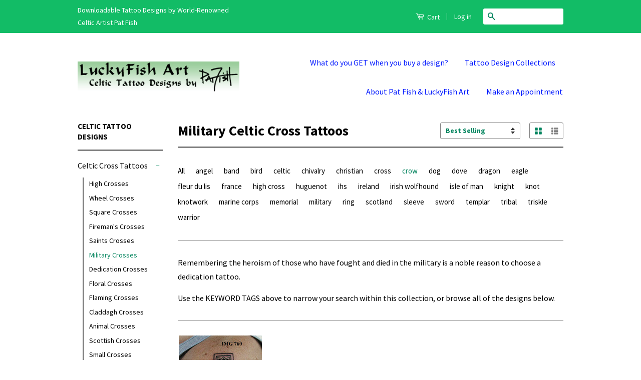

--- FILE ---
content_type: text/html; charset=utf-8
request_url: https://luckyfishart.com/collections/military-celtic-cross-tattoos/crow
body_size: 16598
content:
<!doctype html>
<!--[if lt IE 7]><html class="no-js lt-ie9 lt-ie8 lt-ie7" lang="en"> <![endif]-->
<!--[if IE 7]><html class="no-js lt-ie9 lt-ie8" lang="en"> <![endif]-->
<!--[if IE 8]><html class="no-js lt-ie9" lang="en"> <![endif]-->
<!--[if IE 9 ]><html class="ie9 no-js"> <![endif]-->
<!--[if (gt IE 9)|!(IE)]><!--> <html class="no-js"> <!--<![endif]-->
<head>
<script type="text/javascript" src="https://edge.personalizer.io/storefront/2.0.0/js/shopify/storefront.min.js?key=ivt1u-n3ybe9x9b3r-aoau8&shop=luckyfish-art.myshopify.com"></script>
<script>
window.LimeSpot = window.LimeSpot === undefined ? {} : LimeSpot;
LimeSpot.PageInfo = { Type: "Collection", ReferenceIdentifier: "83854148", Personalized: false };

LimeSpot.StoreInfo = { Theme: "Classic" };


LimeSpot.CartItems = [];
</script>





  <meta name="google-site-verification" content="6rBUeHwg1vcKcNZljw8xeiVRwBrxlwDMOzsLdYmpvp8" />

  <!-- Basic page needs ================================================== -->
  <meta charset="utf-8">
  <meta http-equiv="X-UA-Compatible" content="IE=edge,chrome=1">

  

  <!-- Title and description ================================================== -->
  <title>
  Military Celtic Cross Tattoos &ndash; Tagged &quot;crow&quot; &ndash; LuckyFishArt
  </title>

  
  <meta name="description" content="Remembering the heroism of those who have fought and died in the military is a noble reason to choose a dedication tattoo. Use the KEYWORD TAGS above to narrow your search within this collection, or browse all of the designs below.">
  

  <!-- Product meta ================================================== -->
  

  <meta property="og:type" content="website">
  <meta property="og:title" content="Military Celtic Cross Tattoos">
  
  <meta property="og:image" content="http://luckyfishart.com/cdn/shop/t/10/assets/logo.png?v=148269372621988847201439932684">
  <meta property="og:image:secure_url" content="https://luckyfishart.com/cdn/shop/t/10/assets/logo.png?v=148269372621988847201439932684">
  


  <meta property="og:description" content="Remembering the heroism of those who have fought and died in the military is a noble reason to choose a dedication tattoo. Use the KEYWORD TAGS above to narrow your search within this collection, or browse all of the designs below.">

  <meta property="og:url" content="https://luckyfishart.com/collections/military-celtic-cross-tattoos/crow">
  <meta property="og:site_name" content="LuckyFishArt">

  

<meta name="twitter:card" content="summary">


  <meta name="twitter:site" content="@FishPat">




  <!-- Helpers ================================================== -->
  <link rel="canonical" href="https://luckyfishart.com/collections/military-celtic-cross-tattoos/crow">
  <meta name="viewport" content="width=device-width,initial-scale=1">
  <meta name="theme-color" content="#05855f">

  

  <!-- CSS ================================================== -->
  <link href="//luckyfishart.com/cdn/shop/t/10/assets/timber.scss.css?v=86382587555602489861697656355" rel="stylesheet" type="text/css" media="all" />
  <link href="//luckyfishart.com/cdn/shop/t/10/assets/theme.scss.css?v=86281406920537822121697656355" rel="stylesheet" type="text/css" media="all" />

  
  
  
  <link href="//fonts.googleapis.com/css?family=Source+Sans+Pro:400,700" rel="stylesheet" type="text/css" media="all" />


  



  <!-- Header hook for plugins ================================================== -->
  <script>window.performance && window.performance.mark && window.performance.mark('shopify.content_for_header.start');</script><meta id="shopify-digital-wallet" name="shopify-digital-wallet" content="/9597808/digital_wallets/dialog">
<meta name="shopify-checkout-api-token" content="3cbfd2163c452d21196fdcaa9a01216a">
<meta id="in-context-paypal-metadata" data-shop-id="9597808" data-venmo-supported="false" data-environment="production" data-locale="en_US" data-paypal-v4="true" data-currency="USD">
<link rel="alternate" type="application/atom+xml" title="Feed" href="/collections/military-celtic-cross-tattoos/crow.atom" />
<link rel="alternate" type="application/json+oembed" href="https://luckyfishart.com/collections/military-celtic-cross-tattoos/crow.oembed">
<script async="async" src="/checkouts/internal/preloads.js?locale=en-US"></script>
<link rel="preconnect" href="https://shop.app" crossorigin="anonymous">
<script async="async" src="https://shop.app/checkouts/internal/preloads.js?locale=en-US&shop_id=9597808" crossorigin="anonymous"></script>
<script id="apple-pay-shop-capabilities" type="application/json">{"shopId":9597808,"countryCode":"US","currencyCode":"USD","merchantCapabilities":["supports3DS"],"merchantId":"gid:\/\/shopify\/Shop\/9597808","merchantName":"LuckyFishArt","requiredBillingContactFields":["postalAddress","email"],"requiredShippingContactFields":["postalAddress","email"],"shippingType":"shipping","supportedNetworks":["visa","masterCard","amex","discover","elo","jcb"],"total":{"type":"pending","label":"LuckyFishArt","amount":"1.00"},"shopifyPaymentsEnabled":true,"supportsSubscriptions":true}</script>
<script id="shopify-features" type="application/json">{"accessToken":"3cbfd2163c452d21196fdcaa9a01216a","betas":["rich-media-storefront-analytics"],"domain":"luckyfishart.com","predictiveSearch":true,"shopId":9597808,"locale":"en"}</script>
<script>var Shopify = Shopify || {};
Shopify.shop = "luckyfish-art.myshopify.com";
Shopify.locale = "en";
Shopify.currency = {"active":"USD","rate":"1.0"};
Shopify.country = "US";
Shopify.theme = {"name":"Classic","id":36742660,"schema_name":null,"schema_version":null,"theme_store_id":721,"role":"main"};
Shopify.theme.handle = "null";
Shopify.theme.style = {"id":null,"handle":null};
Shopify.cdnHost = "luckyfishart.com/cdn";
Shopify.routes = Shopify.routes || {};
Shopify.routes.root = "/";</script>
<script type="module">!function(o){(o.Shopify=o.Shopify||{}).modules=!0}(window);</script>
<script>!function(o){function n(){var o=[];function n(){o.push(Array.prototype.slice.apply(arguments))}return n.q=o,n}var t=o.Shopify=o.Shopify||{};t.loadFeatures=n(),t.autoloadFeatures=n()}(window);</script>
<script>
  window.ShopifyPay = window.ShopifyPay || {};
  window.ShopifyPay.apiHost = "shop.app\/pay";
  window.ShopifyPay.redirectState = null;
</script>
<script id="shop-js-analytics" type="application/json">{"pageType":"collection"}</script>
<script defer="defer" async type="module" src="//luckyfishart.com/cdn/shopifycloud/shop-js/modules/v2/client.init-shop-cart-sync_BT-GjEfc.en.esm.js"></script>
<script defer="defer" async type="module" src="//luckyfishart.com/cdn/shopifycloud/shop-js/modules/v2/chunk.common_D58fp_Oc.esm.js"></script>
<script defer="defer" async type="module" src="//luckyfishart.com/cdn/shopifycloud/shop-js/modules/v2/chunk.modal_xMitdFEc.esm.js"></script>
<script type="module">
  await import("//luckyfishart.com/cdn/shopifycloud/shop-js/modules/v2/client.init-shop-cart-sync_BT-GjEfc.en.esm.js");
await import("//luckyfishart.com/cdn/shopifycloud/shop-js/modules/v2/chunk.common_D58fp_Oc.esm.js");
await import("//luckyfishart.com/cdn/shopifycloud/shop-js/modules/v2/chunk.modal_xMitdFEc.esm.js");

  window.Shopify.SignInWithShop?.initShopCartSync?.({"fedCMEnabled":true,"windoidEnabled":true});

</script>
<script>
  window.Shopify = window.Shopify || {};
  if (!window.Shopify.featureAssets) window.Shopify.featureAssets = {};
  window.Shopify.featureAssets['shop-js'] = {"shop-cart-sync":["modules/v2/client.shop-cart-sync_DZOKe7Ll.en.esm.js","modules/v2/chunk.common_D58fp_Oc.esm.js","modules/v2/chunk.modal_xMitdFEc.esm.js"],"init-fed-cm":["modules/v2/client.init-fed-cm_B6oLuCjv.en.esm.js","modules/v2/chunk.common_D58fp_Oc.esm.js","modules/v2/chunk.modal_xMitdFEc.esm.js"],"shop-cash-offers":["modules/v2/client.shop-cash-offers_D2sdYoxE.en.esm.js","modules/v2/chunk.common_D58fp_Oc.esm.js","modules/v2/chunk.modal_xMitdFEc.esm.js"],"shop-login-button":["modules/v2/client.shop-login-button_QeVjl5Y3.en.esm.js","modules/v2/chunk.common_D58fp_Oc.esm.js","modules/v2/chunk.modal_xMitdFEc.esm.js"],"pay-button":["modules/v2/client.pay-button_DXTOsIq6.en.esm.js","modules/v2/chunk.common_D58fp_Oc.esm.js","modules/v2/chunk.modal_xMitdFEc.esm.js"],"shop-button":["modules/v2/client.shop-button_DQZHx9pm.en.esm.js","modules/v2/chunk.common_D58fp_Oc.esm.js","modules/v2/chunk.modal_xMitdFEc.esm.js"],"avatar":["modules/v2/client.avatar_BTnouDA3.en.esm.js"],"init-windoid":["modules/v2/client.init-windoid_CR1B-cfM.en.esm.js","modules/v2/chunk.common_D58fp_Oc.esm.js","modules/v2/chunk.modal_xMitdFEc.esm.js"],"init-shop-for-new-customer-accounts":["modules/v2/client.init-shop-for-new-customer-accounts_C_vY_xzh.en.esm.js","modules/v2/client.shop-login-button_QeVjl5Y3.en.esm.js","modules/v2/chunk.common_D58fp_Oc.esm.js","modules/v2/chunk.modal_xMitdFEc.esm.js"],"init-shop-email-lookup-coordinator":["modules/v2/client.init-shop-email-lookup-coordinator_BI7n9ZSv.en.esm.js","modules/v2/chunk.common_D58fp_Oc.esm.js","modules/v2/chunk.modal_xMitdFEc.esm.js"],"init-shop-cart-sync":["modules/v2/client.init-shop-cart-sync_BT-GjEfc.en.esm.js","modules/v2/chunk.common_D58fp_Oc.esm.js","modules/v2/chunk.modal_xMitdFEc.esm.js"],"shop-toast-manager":["modules/v2/client.shop-toast-manager_DiYdP3xc.en.esm.js","modules/v2/chunk.common_D58fp_Oc.esm.js","modules/v2/chunk.modal_xMitdFEc.esm.js"],"init-customer-accounts":["modules/v2/client.init-customer-accounts_D9ZNqS-Q.en.esm.js","modules/v2/client.shop-login-button_QeVjl5Y3.en.esm.js","modules/v2/chunk.common_D58fp_Oc.esm.js","modules/v2/chunk.modal_xMitdFEc.esm.js"],"init-customer-accounts-sign-up":["modules/v2/client.init-customer-accounts-sign-up_iGw4briv.en.esm.js","modules/v2/client.shop-login-button_QeVjl5Y3.en.esm.js","modules/v2/chunk.common_D58fp_Oc.esm.js","modules/v2/chunk.modal_xMitdFEc.esm.js"],"shop-follow-button":["modules/v2/client.shop-follow-button_CqMgW2wH.en.esm.js","modules/v2/chunk.common_D58fp_Oc.esm.js","modules/v2/chunk.modal_xMitdFEc.esm.js"],"checkout-modal":["modules/v2/client.checkout-modal_xHeaAweL.en.esm.js","modules/v2/chunk.common_D58fp_Oc.esm.js","modules/v2/chunk.modal_xMitdFEc.esm.js"],"shop-login":["modules/v2/client.shop-login_D91U-Q7h.en.esm.js","modules/v2/chunk.common_D58fp_Oc.esm.js","modules/v2/chunk.modal_xMitdFEc.esm.js"],"lead-capture":["modules/v2/client.lead-capture_BJmE1dJe.en.esm.js","modules/v2/chunk.common_D58fp_Oc.esm.js","modules/v2/chunk.modal_xMitdFEc.esm.js"],"payment-terms":["modules/v2/client.payment-terms_Ci9AEqFq.en.esm.js","modules/v2/chunk.common_D58fp_Oc.esm.js","modules/v2/chunk.modal_xMitdFEc.esm.js"]};
</script>
<script>(function() {
  var isLoaded = false;
  function asyncLoad() {
    if (isLoaded) return;
    isLoaded = true;
    var urls = ["\/\/d1liekpayvooaz.cloudfront.net\/apps\/customizery\/customizery.js?shop=luckyfish-art.myshopify.com","https:\/\/easygdpr.b-cdn.net\/v\/1553540745\/gdpr.min.js?shop=luckyfish-art.myshopify.com","https:\/\/edge.personalizer.io\/storefront\/2.0.0\/js\/shopify\/storefront.min.js?key=rc17q-p3s9c9gho3fmh-cm9bu\u0026shop=luckyfish-art.myshopify.com"];
    for (var i = 0; i < urls.length; i++) {
      var s = document.createElement('script');
      s.type = 'text/javascript';
      s.async = true;
      s.src = urls[i];
      var x = document.getElementsByTagName('script')[0];
      x.parentNode.insertBefore(s, x);
    }
  };
  if(window.attachEvent) {
    window.attachEvent('onload', asyncLoad);
  } else {
    window.addEventListener('load', asyncLoad, false);
  }
})();</script>
<script id="__st">var __st={"a":9597808,"offset":-28800,"reqid":"c56dde8f-8ba2-4e0f-b4b1-7c5615454ce9-1769149102","pageurl":"luckyfishart.com\/collections\/military-celtic-cross-tattoos\/crow","u":"af9c4c90e84e","p":"collection","rtyp":"collection","rid":83854148};</script>
<script>window.ShopifyPaypalV4VisibilityTracking = true;</script>
<script id="captcha-bootstrap">!function(){'use strict';const t='contact',e='account',n='new_comment',o=[[t,t],['blogs',n],['comments',n],[t,'customer']],c=[[e,'customer_login'],[e,'guest_login'],[e,'recover_customer_password'],[e,'create_customer']],r=t=>t.map((([t,e])=>`form[action*='/${t}']:not([data-nocaptcha='true']) input[name='form_type'][value='${e}']`)).join(','),a=t=>()=>t?[...document.querySelectorAll(t)].map((t=>t.form)):[];function s(){const t=[...o],e=r(t);return a(e)}const i='password',u='form_key',d=['recaptcha-v3-token','g-recaptcha-response','h-captcha-response',i],f=()=>{try{return window.sessionStorage}catch{return}},m='__shopify_v',_=t=>t.elements[u];function p(t,e,n=!1){try{const o=window.sessionStorage,c=JSON.parse(o.getItem(e)),{data:r}=function(t){const{data:e,action:n}=t;return t[m]||n?{data:e,action:n}:{data:t,action:n}}(c);for(const[e,n]of Object.entries(r))t.elements[e]&&(t.elements[e].value=n);n&&o.removeItem(e)}catch(o){console.error('form repopulation failed',{error:o})}}const l='form_type',E='cptcha';function T(t){t.dataset[E]=!0}const w=window,h=w.document,L='Shopify',v='ce_forms',y='captcha';let A=!1;((t,e)=>{const n=(g='f06e6c50-85a8-45c8-87d0-21a2b65856fe',I='https://cdn.shopify.com/shopifycloud/storefront-forms-hcaptcha/ce_storefront_forms_captcha_hcaptcha.v1.5.2.iife.js',D={infoText:'Protected by hCaptcha',privacyText:'Privacy',termsText:'Terms'},(t,e,n)=>{const o=w[L][v],c=o.bindForm;if(c)return c(t,g,e,D).then(n);var r;o.q.push([[t,g,e,D],n]),r=I,A||(h.body.append(Object.assign(h.createElement('script'),{id:'captcha-provider',async:!0,src:r})),A=!0)});var g,I,D;w[L]=w[L]||{},w[L][v]=w[L][v]||{},w[L][v].q=[],w[L][y]=w[L][y]||{},w[L][y].protect=function(t,e){n(t,void 0,e),T(t)},Object.freeze(w[L][y]),function(t,e,n,w,h,L){const[v,y,A,g]=function(t,e,n){const i=e?o:[],u=t?c:[],d=[...i,...u],f=r(d),m=r(i),_=r(d.filter((([t,e])=>n.includes(e))));return[a(f),a(m),a(_),s()]}(w,h,L),I=t=>{const e=t.target;return e instanceof HTMLFormElement?e:e&&e.form},D=t=>v().includes(t);t.addEventListener('submit',(t=>{const e=I(t);if(!e)return;const n=D(e)&&!e.dataset.hcaptchaBound&&!e.dataset.recaptchaBound,o=_(e),c=g().includes(e)&&(!o||!o.value);(n||c)&&t.preventDefault(),c&&!n&&(function(t){try{if(!f())return;!function(t){const e=f();if(!e)return;const n=_(t);if(!n)return;const o=n.value;o&&e.removeItem(o)}(t);const e=Array.from(Array(32),(()=>Math.random().toString(36)[2])).join('');!function(t,e){_(t)||t.append(Object.assign(document.createElement('input'),{type:'hidden',name:u})),t.elements[u].value=e}(t,e),function(t,e){const n=f();if(!n)return;const o=[...t.querySelectorAll(`input[type='${i}']`)].map((({name:t})=>t)),c=[...d,...o],r={};for(const[a,s]of new FormData(t).entries())c.includes(a)||(r[a]=s);n.setItem(e,JSON.stringify({[m]:1,action:t.action,data:r}))}(t,e)}catch(e){console.error('failed to persist form',e)}}(e),e.submit())}));const S=(t,e)=>{t&&!t.dataset[E]&&(n(t,e.some((e=>e===t))),T(t))};for(const o of['focusin','change'])t.addEventListener(o,(t=>{const e=I(t);D(e)&&S(e,y())}));const B=e.get('form_key'),M=e.get(l),P=B&&M;t.addEventListener('DOMContentLoaded',(()=>{const t=y();if(P)for(const e of t)e.elements[l].value===M&&p(e,B);[...new Set([...A(),...v().filter((t=>'true'===t.dataset.shopifyCaptcha))])].forEach((e=>S(e,t)))}))}(h,new URLSearchParams(w.location.search),n,t,e,['guest_login'])})(!0,!0)}();</script>
<script integrity="sha256-4kQ18oKyAcykRKYeNunJcIwy7WH5gtpwJnB7kiuLZ1E=" data-source-attribution="shopify.loadfeatures" defer="defer" src="//luckyfishart.com/cdn/shopifycloud/storefront/assets/storefront/load_feature-a0a9edcb.js" crossorigin="anonymous"></script>
<script crossorigin="anonymous" defer="defer" src="//luckyfishart.com/cdn/shopifycloud/storefront/assets/shopify_pay/storefront-65b4c6d7.js?v=20250812"></script>
<script data-source-attribution="shopify.dynamic_checkout.dynamic.init">var Shopify=Shopify||{};Shopify.PaymentButton=Shopify.PaymentButton||{isStorefrontPortableWallets:!0,init:function(){window.Shopify.PaymentButton.init=function(){};var t=document.createElement("script");t.src="https://luckyfishart.com/cdn/shopifycloud/portable-wallets/latest/portable-wallets.en.js",t.type="module",document.head.appendChild(t)}};
</script>
<script data-source-attribution="shopify.dynamic_checkout.buyer_consent">
  function portableWalletsHideBuyerConsent(e){var t=document.getElementById("shopify-buyer-consent"),n=document.getElementById("shopify-subscription-policy-button");t&&n&&(t.classList.add("hidden"),t.setAttribute("aria-hidden","true"),n.removeEventListener("click",e))}function portableWalletsShowBuyerConsent(e){var t=document.getElementById("shopify-buyer-consent"),n=document.getElementById("shopify-subscription-policy-button");t&&n&&(t.classList.remove("hidden"),t.removeAttribute("aria-hidden"),n.addEventListener("click",e))}window.Shopify?.PaymentButton&&(window.Shopify.PaymentButton.hideBuyerConsent=portableWalletsHideBuyerConsent,window.Shopify.PaymentButton.showBuyerConsent=portableWalletsShowBuyerConsent);
</script>
<script data-source-attribution="shopify.dynamic_checkout.cart.bootstrap">document.addEventListener("DOMContentLoaded",(function(){function t(){return document.querySelector("shopify-accelerated-checkout-cart, shopify-accelerated-checkout")}if(t())Shopify.PaymentButton.init();else{new MutationObserver((function(e,n){t()&&(Shopify.PaymentButton.init(),n.disconnect())})).observe(document.body,{childList:!0,subtree:!0})}}));
</script>
<link id="shopify-accelerated-checkout-styles" rel="stylesheet" media="screen" href="https://luckyfishart.com/cdn/shopifycloud/portable-wallets/latest/accelerated-checkout-backwards-compat.css" crossorigin="anonymous">
<style id="shopify-accelerated-checkout-cart">
        #shopify-buyer-consent {
  margin-top: 1em;
  display: inline-block;
  width: 100%;
}

#shopify-buyer-consent.hidden {
  display: none;
}

#shopify-subscription-policy-button {
  background: none;
  border: none;
  padding: 0;
  text-decoration: underline;
  font-size: inherit;
  cursor: pointer;
}

#shopify-subscription-policy-button::before {
  box-shadow: none;
}

      </style>

<script>window.performance && window.performance.mark && window.performance.mark('shopify.content_for_header.end');</script>

  

<!--[if lt IE 9]>
<script src="//cdnjs.cloudflare.com/ajax/libs/html5shiv/3.7.2/html5shiv.min.js" type="text/javascript"></script>
<script src="//luckyfishart.com/cdn/shop/t/10/assets/respond.min.js?v=52248677837542619231439930012" type="text/javascript"></script>
<link href="//luckyfishart.com/cdn/shop/t/10/assets/respond-proxy.html" id="respond-proxy" rel="respond-proxy" />
<link href="//luckyfishart.com/search?q=e3632f04b8fe1b1f39869290cdc589df" id="respond-redirect" rel="respond-redirect" />
<script src="//luckyfishart.com/search?q=e3632f04b8fe1b1f39869290cdc589df" type="text/javascript"></script>
<![endif]-->



  <script src="//ajax.googleapis.com/ajax/libs/jquery/1.11.0/jquery.min.js" type="text/javascript"></script>
  <script src="//luckyfishart.com/cdn/shop/t/10/assets/modernizr.min.js?v=26620055551102246001439930012" type="text/javascript"></script>

  
  

  <link rel="shortcut icon" href="//luckyfishart.com/cdn/shop/t/10/assets/favicon.png?v=26587514761236356631444426363" type="image/png" />
  
  <script src='//d1liekpayvooaz.cloudfront.net/apps/customizery/customizery.js?shop=luckyfish-art.myshopify.com'></script>
  

  

  

  

  
    <script type="text/javascript">
      try {
        window.EasyGdprSettings = "{\"cookie_banner_cookiename\":\"\",\"current_theme\":\"classic\",\"custom_button_position\":\"\",\"eg_display\":[\"login\",\"account\",\"footer\"],\"enabled\":true,\"texts\":{}}";
      } catch (error) {}
    </script>
  



<link href="https://monorail-edge.shopifysvc.com" rel="dns-prefetch">
<script>(function(){if ("sendBeacon" in navigator && "performance" in window) {try {var session_token_from_headers = performance.getEntriesByType('navigation')[0].serverTiming.find(x => x.name == '_s').description;} catch {var session_token_from_headers = undefined;}var session_cookie_matches = document.cookie.match(/_shopify_s=([^;]*)/);var session_token_from_cookie = session_cookie_matches && session_cookie_matches.length === 2 ? session_cookie_matches[1] : "";var session_token = session_token_from_headers || session_token_from_cookie || "";function handle_abandonment_event(e) {var entries = performance.getEntries().filter(function(entry) {return /monorail-edge.shopifysvc.com/.test(entry.name);});if (!window.abandonment_tracked && entries.length === 0) {window.abandonment_tracked = true;var currentMs = Date.now();var navigation_start = performance.timing.navigationStart;var payload = {shop_id: 9597808,url: window.location.href,navigation_start,duration: currentMs - navigation_start,session_token,page_type: "collection"};window.navigator.sendBeacon("https://monorail-edge.shopifysvc.com/v1/produce", JSON.stringify({schema_id: "online_store_buyer_site_abandonment/1.1",payload: payload,metadata: {event_created_at_ms: currentMs,event_sent_at_ms: currentMs}}));}}window.addEventListener('pagehide', handle_abandonment_event);}}());</script>
<script id="web-pixels-manager-setup">(function e(e,d,r,n,o){if(void 0===o&&(o={}),!Boolean(null===(a=null===(i=window.Shopify)||void 0===i?void 0:i.analytics)||void 0===a?void 0:a.replayQueue)){var i,a;window.Shopify=window.Shopify||{};var t=window.Shopify;t.analytics=t.analytics||{};var s=t.analytics;s.replayQueue=[],s.publish=function(e,d,r){return s.replayQueue.push([e,d,r]),!0};try{self.performance.mark("wpm:start")}catch(e){}var l=function(){var e={modern:/Edge?\/(1{2}[4-9]|1[2-9]\d|[2-9]\d{2}|\d{4,})\.\d+(\.\d+|)|Firefox\/(1{2}[4-9]|1[2-9]\d|[2-9]\d{2}|\d{4,})\.\d+(\.\d+|)|Chrom(ium|e)\/(9{2}|\d{3,})\.\d+(\.\d+|)|(Maci|X1{2}).+ Version\/(15\.\d+|(1[6-9]|[2-9]\d|\d{3,})\.\d+)([,.]\d+|)( \(\w+\)|)( Mobile\/\w+|) Safari\/|Chrome.+OPR\/(9{2}|\d{3,})\.\d+\.\d+|(CPU[ +]OS|iPhone[ +]OS|CPU[ +]iPhone|CPU IPhone OS|CPU iPad OS)[ +]+(15[._]\d+|(1[6-9]|[2-9]\d|\d{3,})[._]\d+)([._]\d+|)|Android:?[ /-](13[3-9]|1[4-9]\d|[2-9]\d{2}|\d{4,})(\.\d+|)(\.\d+|)|Android.+Firefox\/(13[5-9]|1[4-9]\d|[2-9]\d{2}|\d{4,})\.\d+(\.\d+|)|Android.+Chrom(ium|e)\/(13[3-9]|1[4-9]\d|[2-9]\d{2}|\d{4,})\.\d+(\.\d+|)|SamsungBrowser\/([2-9]\d|\d{3,})\.\d+/,legacy:/Edge?\/(1[6-9]|[2-9]\d|\d{3,})\.\d+(\.\d+|)|Firefox\/(5[4-9]|[6-9]\d|\d{3,})\.\d+(\.\d+|)|Chrom(ium|e)\/(5[1-9]|[6-9]\d|\d{3,})\.\d+(\.\d+|)([\d.]+$|.*Safari\/(?![\d.]+ Edge\/[\d.]+$))|(Maci|X1{2}).+ Version\/(10\.\d+|(1[1-9]|[2-9]\d|\d{3,})\.\d+)([,.]\d+|)( \(\w+\)|)( Mobile\/\w+|) Safari\/|Chrome.+OPR\/(3[89]|[4-9]\d|\d{3,})\.\d+\.\d+|(CPU[ +]OS|iPhone[ +]OS|CPU[ +]iPhone|CPU IPhone OS|CPU iPad OS)[ +]+(10[._]\d+|(1[1-9]|[2-9]\d|\d{3,})[._]\d+)([._]\d+|)|Android:?[ /-](13[3-9]|1[4-9]\d|[2-9]\d{2}|\d{4,})(\.\d+|)(\.\d+|)|Mobile Safari.+OPR\/([89]\d|\d{3,})\.\d+\.\d+|Android.+Firefox\/(13[5-9]|1[4-9]\d|[2-9]\d{2}|\d{4,})\.\d+(\.\d+|)|Android.+Chrom(ium|e)\/(13[3-9]|1[4-9]\d|[2-9]\d{2}|\d{4,})\.\d+(\.\d+|)|Android.+(UC? ?Browser|UCWEB|U3)[ /]?(15\.([5-9]|\d{2,})|(1[6-9]|[2-9]\d|\d{3,})\.\d+)\.\d+|SamsungBrowser\/(5\.\d+|([6-9]|\d{2,})\.\d+)|Android.+MQ{2}Browser\/(14(\.(9|\d{2,})|)|(1[5-9]|[2-9]\d|\d{3,})(\.\d+|))(\.\d+|)|K[Aa][Ii]OS\/(3\.\d+|([4-9]|\d{2,})\.\d+)(\.\d+|)/},d=e.modern,r=e.legacy,n=navigator.userAgent;return n.match(d)?"modern":n.match(r)?"legacy":"unknown"}(),u="modern"===l?"modern":"legacy",c=(null!=n?n:{modern:"",legacy:""})[u],f=function(e){return[e.baseUrl,"/wpm","/b",e.hashVersion,"modern"===e.buildTarget?"m":"l",".js"].join("")}({baseUrl:d,hashVersion:r,buildTarget:u}),m=function(e){var d=e.version,r=e.bundleTarget,n=e.surface,o=e.pageUrl,i=e.monorailEndpoint;return{emit:function(e){var a=e.status,t=e.errorMsg,s=(new Date).getTime(),l=JSON.stringify({metadata:{event_sent_at_ms:s},events:[{schema_id:"web_pixels_manager_load/3.1",payload:{version:d,bundle_target:r,page_url:o,status:a,surface:n,error_msg:t},metadata:{event_created_at_ms:s}}]});if(!i)return console&&console.warn&&console.warn("[Web Pixels Manager] No Monorail endpoint provided, skipping logging."),!1;try{return self.navigator.sendBeacon.bind(self.navigator)(i,l)}catch(e){}var u=new XMLHttpRequest;try{return u.open("POST",i,!0),u.setRequestHeader("Content-Type","text/plain"),u.send(l),!0}catch(e){return console&&console.warn&&console.warn("[Web Pixels Manager] Got an unhandled error while logging to Monorail."),!1}}}}({version:r,bundleTarget:l,surface:e.surface,pageUrl:self.location.href,monorailEndpoint:e.monorailEndpoint});try{o.browserTarget=l,function(e){var d=e.src,r=e.async,n=void 0===r||r,o=e.onload,i=e.onerror,a=e.sri,t=e.scriptDataAttributes,s=void 0===t?{}:t,l=document.createElement("script"),u=document.querySelector("head"),c=document.querySelector("body");if(l.async=n,l.src=d,a&&(l.integrity=a,l.crossOrigin="anonymous"),s)for(var f in s)if(Object.prototype.hasOwnProperty.call(s,f))try{l.dataset[f]=s[f]}catch(e){}if(o&&l.addEventListener("load",o),i&&l.addEventListener("error",i),u)u.appendChild(l);else{if(!c)throw new Error("Did not find a head or body element to append the script");c.appendChild(l)}}({src:f,async:!0,onload:function(){if(!function(){var e,d;return Boolean(null===(d=null===(e=window.Shopify)||void 0===e?void 0:e.analytics)||void 0===d?void 0:d.initialized)}()){var d=window.webPixelsManager.init(e)||void 0;if(d){var r=window.Shopify.analytics;r.replayQueue.forEach((function(e){var r=e[0],n=e[1],o=e[2];d.publishCustomEvent(r,n,o)})),r.replayQueue=[],r.publish=d.publishCustomEvent,r.visitor=d.visitor,r.initialized=!0}}},onerror:function(){return m.emit({status:"failed",errorMsg:"".concat(f," has failed to load")})},sri:function(e){var d=/^sha384-[A-Za-z0-9+/=]+$/;return"string"==typeof e&&d.test(e)}(c)?c:"",scriptDataAttributes:o}),m.emit({status:"loading"})}catch(e){m.emit({status:"failed",errorMsg:(null==e?void 0:e.message)||"Unknown error"})}}})({shopId: 9597808,storefrontBaseUrl: "https://luckyfishart.com",extensionsBaseUrl: "https://extensions.shopifycdn.com/cdn/shopifycloud/web-pixels-manager",monorailEndpoint: "https://monorail-edge.shopifysvc.com/unstable/produce_batch",surface: "storefront-renderer",enabledBetaFlags: ["2dca8a86"],webPixelsConfigList: [{"id":"439844953","configuration":"{\"config\":\"{\\\"pixel_id\\\":\\\"G-GFLZ9KP6T8\\\",\\\"gtag_events\\\":[{\\\"type\\\":\\\"purchase\\\",\\\"action_label\\\":\\\"G-GFLZ9KP6T8\\\"},{\\\"type\\\":\\\"page_view\\\",\\\"action_label\\\":\\\"G-GFLZ9KP6T8\\\"},{\\\"type\\\":\\\"view_item\\\",\\\"action_label\\\":\\\"G-GFLZ9KP6T8\\\"},{\\\"type\\\":\\\"search\\\",\\\"action_label\\\":\\\"G-GFLZ9KP6T8\\\"},{\\\"type\\\":\\\"add_to_cart\\\",\\\"action_label\\\":\\\"G-GFLZ9KP6T8\\\"},{\\\"type\\\":\\\"begin_checkout\\\",\\\"action_label\\\":\\\"G-GFLZ9KP6T8\\\"},{\\\"type\\\":\\\"add_payment_info\\\",\\\"action_label\\\":\\\"G-GFLZ9KP6T8\\\"}],\\\"enable_monitoring_mode\\\":false}\"}","eventPayloadVersion":"v1","runtimeContext":"OPEN","scriptVersion":"b2a88bafab3e21179ed38636efcd8a93","type":"APP","apiClientId":1780363,"privacyPurposes":[],"dataSharingAdjustments":{"protectedCustomerApprovalScopes":["read_customer_address","read_customer_email","read_customer_name","read_customer_personal_data","read_customer_phone"]}},{"id":"257884249","configuration":"{\"subscriberKey\":\"2kiyq-hi3yg9w9jy3xgp-xdk8b\"}","eventPayloadVersion":"v1","runtimeContext":"STRICT","scriptVersion":"7f2756b79c173d049d70f9666ae55467","type":"APP","apiClientId":155369,"privacyPurposes":["ANALYTICS","PREFERENCES"],"dataSharingAdjustments":{"protectedCustomerApprovalScopes":["read_customer_address","read_customer_email","read_customer_name","read_customer_personal_data","read_customer_phone"]}},{"id":"59703385","configuration":"{\"tagID\":\"2613054826884\"}","eventPayloadVersion":"v1","runtimeContext":"STRICT","scriptVersion":"18031546ee651571ed29edbe71a3550b","type":"APP","apiClientId":3009811,"privacyPurposes":["ANALYTICS","MARKETING","SALE_OF_DATA"],"dataSharingAdjustments":{"protectedCustomerApprovalScopes":["read_customer_address","read_customer_email","read_customer_name","read_customer_personal_data","read_customer_phone"]}},{"id":"shopify-app-pixel","configuration":"{}","eventPayloadVersion":"v1","runtimeContext":"STRICT","scriptVersion":"0450","apiClientId":"shopify-pixel","type":"APP","privacyPurposes":["ANALYTICS","MARKETING"]},{"id":"shopify-custom-pixel","eventPayloadVersion":"v1","runtimeContext":"LAX","scriptVersion":"0450","apiClientId":"shopify-pixel","type":"CUSTOM","privacyPurposes":["ANALYTICS","MARKETING"]}],isMerchantRequest: false,initData: {"shop":{"name":"LuckyFishArt","paymentSettings":{"currencyCode":"USD"},"myshopifyDomain":"luckyfish-art.myshopify.com","countryCode":"US","storefrontUrl":"https:\/\/luckyfishart.com"},"customer":null,"cart":null,"checkout":null,"productVariants":[],"purchasingCompany":null},},"https://luckyfishart.com/cdn","fcfee988w5aeb613cpc8e4bc33m6693e112",{"modern":"","legacy":""},{"shopId":"9597808","storefrontBaseUrl":"https:\/\/luckyfishart.com","extensionBaseUrl":"https:\/\/extensions.shopifycdn.com\/cdn\/shopifycloud\/web-pixels-manager","surface":"storefront-renderer","enabledBetaFlags":"[\"2dca8a86\"]","isMerchantRequest":"false","hashVersion":"fcfee988w5aeb613cpc8e4bc33m6693e112","publish":"custom","events":"[[\"page_viewed\",{}],[\"collection_viewed\",{\"collection\":{\"id\":\"83854148\",\"title\":\"Military Celtic Cross Tattoos\",\"productVariants\":[{\"price\":{\"amount\":15.99,\"currencyCode\":\"USD\"},\"product\":{\"title\":\"Celtic Cross Tattoo with Wolfhound Crow Warrior Design\",\"vendor\":\"LuckyFish Art\",\"id\":\"1335157188\",\"untranslatedTitle\":\"Celtic Cross Tattoo with Wolfhound Crow Warrior Design\",\"url\":\"\/products\/celtic-cross-tattoo-with-wolfhound-crow-warrior-design\",\"type\":\"digital download\"},\"id\":\"4765511748\",\"image\":{\"src\":\"\/\/luckyfishart.com\/cdn\/shop\/products\/image760_wolfhound-crow-warrior-cross_thumb1_aedb7cc4-df3d-4d32-bef8-eae278696b30.jpg?v=1455255784\"},\"sku\":\"IMG#760\",\"title\":\"Default Title\",\"untranslatedTitle\":\"Default Title\"}]}}]]"});</script><script>
  window.ShopifyAnalytics = window.ShopifyAnalytics || {};
  window.ShopifyAnalytics.meta = window.ShopifyAnalytics.meta || {};
  window.ShopifyAnalytics.meta.currency = 'USD';
  var meta = {"products":[{"id":1335157188,"gid":"gid:\/\/shopify\/Product\/1335157188","vendor":"LuckyFish Art","type":"digital download","handle":"celtic-cross-tattoo-with-wolfhound-crow-warrior-design","variants":[{"id":4765511748,"price":1599,"name":"Celtic Cross Tattoo with Wolfhound Crow Warrior Design","public_title":null,"sku":"IMG#760"}],"remote":false}],"page":{"pageType":"collection","resourceType":"collection","resourceId":83854148,"requestId":"c56dde8f-8ba2-4e0f-b4b1-7c5615454ce9-1769149102"}};
  for (var attr in meta) {
    window.ShopifyAnalytics.meta[attr] = meta[attr];
  }
</script>
<script class="analytics">
  (function () {
    var customDocumentWrite = function(content) {
      var jquery = null;

      if (window.jQuery) {
        jquery = window.jQuery;
      } else if (window.Checkout && window.Checkout.$) {
        jquery = window.Checkout.$;
      }

      if (jquery) {
        jquery('body').append(content);
      }
    };

    var hasLoggedConversion = function(token) {
      if (token) {
        return document.cookie.indexOf('loggedConversion=' + token) !== -1;
      }
      return false;
    }

    var setCookieIfConversion = function(token) {
      if (token) {
        var twoMonthsFromNow = new Date(Date.now());
        twoMonthsFromNow.setMonth(twoMonthsFromNow.getMonth() + 2);

        document.cookie = 'loggedConversion=' + token + '; expires=' + twoMonthsFromNow;
      }
    }

    var trekkie = window.ShopifyAnalytics.lib = window.trekkie = window.trekkie || [];
    if (trekkie.integrations) {
      return;
    }
    trekkie.methods = [
      'identify',
      'page',
      'ready',
      'track',
      'trackForm',
      'trackLink'
    ];
    trekkie.factory = function(method) {
      return function() {
        var args = Array.prototype.slice.call(arguments);
        args.unshift(method);
        trekkie.push(args);
        return trekkie;
      };
    };
    for (var i = 0; i < trekkie.methods.length; i++) {
      var key = trekkie.methods[i];
      trekkie[key] = trekkie.factory(key);
    }
    trekkie.load = function(config) {
      trekkie.config = config || {};
      trekkie.config.initialDocumentCookie = document.cookie;
      var first = document.getElementsByTagName('script')[0];
      var script = document.createElement('script');
      script.type = 'text/javascript';
      script.onerror = function(e) {
        var scriptFallback = document.createElement('script');
        scriptFallback.type = 'text/javascript';
        scriptFallback.onerror = function(error) {
                var Monorail = {
      produce: function produce(monorailDomain, schemaId, payload) {
        var currentMs = new Date().getTime();
        var event = {
          schema_id: schemaId,
          payload: payload,
          metadata: {
            event_created_at_ms: currentMs,
            event_sent_at_ms: currentMs
          }
        };
        return Monorail.sendRequest("https://" + monorailDomain + "/v1/produce", JSON.stringify(event));
      },
      sendRequest: function sendRequest(endpointUrl, payload) {
        // Try the sendBeacon API
        if (window && window.navigator && typeof window.navigator.sendBeacon === 'function' && typeof window.Blob === 'function' && !Monorail.isIos12()) {
          var blobData = new window.Blob([payload], {
            type: 'text/plain'
          });

          if (window.navigator.sendBeacon(endpointUrl, blobData)) {
            return true;
          } // sendBeacon was not successful

        } // XHR beacon

        var xhr = new XMLHttpRequest();

        try {
          xhr.open('POST', endpointUrl);
          xhr.setRequestHeader('Content-Type', 'text/plain');
          xhr.send(payload);
        } catch (e) {
          console.log(e);
        }

        return false;
      },
      isIos12: function isIos12() {
        return window.navigator.userAgent.lastIndexOf('iPhone; CPU iPhone OS 12_') !== -1 || window.navigator.userAgent.lastIndexOf('iPad; CPU OS 12_') !== -1;
      }
    };
    Monorail.produce('monorail-edge.shopifysvc.com',
      'trekkie_storefront_load_errors/1.1',
      {shop_id: 9597808,
      theme_id: 36742660,
      app_name: "storefront",
      context_url: window.location.href,
      source_url: "//luckyfishart.com/cdn/s/trekkie.storefront.8d95595f799fbf7e1d32231b9a28fd43b70c67d3.min.js"});

        };
        scriptFallback.async = true;
        scriptFallback.src = '//luckyfishart.com/cdn/s/trekkie.storefront.8d95595f799fbf7e1d32231b9a28fd43b70c67d3.min.js';
        first.parentNode.insertBefore(scriptFallback, first);
      };
      script.async = true;
      script.src = '//luckyfishart.com/cdn/s/trekkie.storefront.8d95595f799fbf7e1d32231b9a28fd43b70c67d3.min.js';
      first.parentNode.insertBefore(script, first);
    };
    trekkie.load(
      {"Trekkie":{"appName":"storefront","development":false,"defaultAttributes":{"shopId":9597808,"isMerchantRequest":null,"themeId":36742660,"themeCityHash":"8722362323539930990","contentLanguage":"en","currency":"USD","eventMetadataId":"cd2446cf-6ce1-4df6-a1f0-937d2762d189"},"isServerSideCookieWritingEnabled":true,"monorailRegion":"shop_domain","enabledBetaFlags":["65f19447"]},"Session Attribution":{},"S2S":{"facebookCapiEnabled":false,"source":"trekkie-storefront-renderer","apiClientId":580111}}
    );

    var loaded = false;
    trekkie.ready(function() {
      if (loaded) return;
      loaded = true;

      window.ShopifyAnalytics.lib = window.trekkie;

      var originalDocumentWrite = document.write;
      document.write = customDocumentWrite;
      try { window.ShopifyAnalytics.merchantGoogleAnalytics.call(this); } catch(error) {};
      document.write = originalDocumentWrite;

      window.ShopifyAnalytics.lib.page(null,{"pageType":"collection","resourceType":"collection","resourceId":83854148,"requestId":"c56dde8f-8ba2-4e0f-b4b1-7c5615454ce9-1769149102","shopifyEmitted":true});

      var match = window.location.pathname.match(/checkouts\/(.+)\/(thank_you|post_purchase)/)
      var token = match? match[1]: undefined;
      if (!hasLoggedConversion(token)) {
        setCookieIfConversion(token);
        window.ShopifyAnalytics.lib.track("Viewed Product Category",{"currency":"USD","category":"Collection: military-celtic-cross-tattoos","collectionName":"military-celtic-cross-tattoos","collectionId":83854148,"nonInteraction":true},undefined,undefined,{"shopifyEmitted":true});
      }
    });


        var eventsListenerScript = document.createElement('script');
        eventsListenerScript.async = true;
        eventsListenerScript.src = "//luckyfishart.com/cdn/shopifycloud/storefront/assets/shop_events_listener-3da45d37.js";
        document.getElementsByTagName('head')[0].appendChild(eventsListenerScript);

})();</script>
  <script>
  if (!window.ga || (window.ga && typeof window.ga !== 'function')) {
    window.ga = function ga() {
      (window.ga.q = window.ga.q || []).push(arguments);
      if (window.Shopify && window.Shopify.analytics && typeof window.Shopify.analytics.publish === 'function') {
        window.Shopify.analytics.publish("ga_stub_called", {}, {sendTo: "google_osp_migration"});
      }
      console.error("Shopify's Google Analytics stub called with:", Array.from(arguments), "\nSee https://help.shopify.com/manual/promoting-marketing/pixels/pixel-migration#google for more information.");
    };
    if (window.Shopify && window.Shopify.analytics && typeof window.Shopify.analytics.publish === 'function') {
      window.Shopify.analytics.publish("ga_stub_initialized", {}, {sendTo: "google_osp_migration"});
    }
  }
</script>
<script
  defer
  src="https://luckyfishart.com/cdn/shopifycloud/perf-kit/shopify-perf-kit-3.0.4.min.js"
  data-application="storefront-renderer"
  data-shop-id="9597808"
  data-render-region="gcp-us-central1"
  data-page-type="collection"
  data-theme-instance-id="36742660"
  data-theme-name=""
  data-theme-version=""
  data-monorail-region="shop_domain"
  data-resource-timing-sampling-rate="10"
  data-shs="true"
  data-shs-beacon="true"
  data-shs-export-with-fetch="true"
  data-shs-logs-sample-rate="1"
  data-shs-beacon-endpoint="https://luckyfishart.com/api/collect"
></script>
</head>

<body id="military-celtic-cross-tattoos" class="template-collection" >

  <div class="header-bar">
  <div class="wrapper medium-down--hide">
    <div class="large--display-table">
      <div class="header-bar__left large--display-table-cell">
        
          <div class="header-bar__module header-bar__message">
            Downloadable Tattoo Designs by World-Renowned Celtic Artist Pat Fish
          </div>
        
      </div>

      <div class="header-bar__right large--display-table-cell">
        <div class="header-bar__module">
          <a href="/cart" class="cart-toggle">
            <span class="icon icon-cart header-bar__cart-icon" aria-hidden="true"></span>
            Cart
            <span class="cart-count header-bar__cart-count hidden-count">0</span>
          </a>
        </div>

        
          <span class="header-bar__sep" aria-hidden="true">|</span>
          <ul class="header-bar__module header-bar__module--list">
            
              <li>
                <a href="https://luckyfishart.com/customer_authentication/redirect?locale=en&amp;region_country=US" id="customer_login_link">Log in</a>
              </li>
            
          </ul>
        
        
        
          <div class="header-bar__module header-bar__search">
            


  <form action="/search" method="get" class="header-bar__search-form clearfix" role="search">
    
    <input type="search" name="q" value="" aria-label="Search our store" class="header-bar__search-input">
    <button type="submit" class="btn icon-fallback-text header-bar__search-submit">
      <span class="icon icon-search" aria-hidden="true"></span>
      <span class="fallback-text">Search</span>
    </button>
  </form>


          </div>
        

      </div>
    </div>
  </div>
  <div class="wrapper large--hide">
    <button type="button" class="mobile-nav-trigger" id="MobileNavTrigger">
      <span class="icon icon-hamburger" aria-hidden="true"></span>
      Menu
    </button>
    <a href="/cart" class="cart-toggle mobile-cart-toggle">
      <span class="icon icon-cart header-bar__cart-icon" aria-hidden="true"></span>
      Cart <span class="cart-count hidden-count">0</span>
    </a>
  </div>
  <ul id="MobileNav" class="mobile-nav large--hide">
  
  
  
  <li class="mobile-nav__link" aria-haspopup="true">
    
      <a href="https://luckyfishart.com/pages/what-do-you-get" class="mobile-nav">
        What do you GET when you buy a design?
      </a>
    
  </li>
  
  
  <li class="mobile-nav__link" aria-haspopup="true">
    
      <a href="/collections" class="mobile-nav">
        Tattoo Design Collections
      </a>
    
  </li>
  
  
  <li class="mobile-nav__link" aria-haspopup="true">
    
      <a href="/pages/about-pat-fish-and-luckyfish-art" class="mobile-nav">
        About Pat Fish & LuckyFish Art
      </a>
    
  </li>
  
  
  <li class="mobile-nav__link" aria-haspopup="true">
    
      <a href="http://www.luckyfish.com/make-an-appointment/" class="mobile-nav">
        Make an Appointment
      </a>
    
  </li>
  
  
    
      
      
      
      
      
        <li class="mobile-nav__link" aria-haspopup="true">
  <a href="#" class="mobile-nav__sublist-trigger">
    Celtic Tattoo Designs
    <span class="icon-fallback-text mobile-nav__sublist-expand">
  <span class="icon icon-plus" aria-hidden="true"></span>
  <span class="fallback-text">+</span>
</span>
<span class="icon-fallback-text mobile-nav__sublist-contract">
  <span class="icon icon-minus" aria-hidden="true"></span>
  <span class="fallback-text">-</span>
</span>
  </a>
  <ul class="mobile-nav__sublist">
  
    
      
      
        <li class="mobile-nav__sublist-link" aria-haspopup="true">
          <a href="/pages/celtic-cross-tattoos" class="mobile-nav__sublist-trigger">
            Celtic Cross Tattoos
            <span class="icon-fallback-text mobile-nav__sublist-expand">
  <span class="icon icon-plus" aria-hidden="true"></span>
  <span class="fallback-text">+</span>
</span>
<span class="icon-fallback-text mobile-nav__sublist-contract">
  <span class="icon icon-minus" aria-hidden="true"></span>
  <span class="fallback-text">-</span>
</span>
          </a>
          <ul class="mobile-nav__sublist">
            
              <li class="mobile-nav__sublist-link">
                <a href="/collections/celtic-high-cross-tattoos">High Crosses</a>
              </li>
            
              <li class="mobile-nav__sublist-link">
                <a href="/collections/celtic-wheel-cross-tattoos">Wheel Crosses</a>
              </li>
            
              <li class="mobile-nav__sublist-link">
                <a href="/collections/celtic-square-cross-tattoos">Square Crosses</a>
              </li>
            
              <li class="mobile-nav__sublist-link">
                <a href="/collections/celtic-firemans-cross-tattoos">Fireman&#39;s Crosses</a>
              </li>
            
              <li class="mobile-nav__sublist-link">
                <a href="/collections/celtic-saints-cross-tattoos">Saints Crosses</a>
              </li>
            
              <li class="mobile-nav__sublist-link">
                <a href="/collections/military-celtic-cross-tattoos">Military Crosses</a>
              </li>
            
              <li class="mobile-nav__sublist-link">
                <a href="/collections/celtic-dedication-cross-tattoos">Dedication Crosses</a>
              </li>
            
              <li class="mobile-nav__sublist-link">
                <a href="/collections/celtic-floral-cross-tattoos">Floral Crosses</a>
              </li>
            
              <li class="mobile-nav__sublist-link">
                <a href="/collections/flaming-celtic-cross-tattoos">Flaming Crosses</a>
              </li>
            
              <li class="mobile-nav__sublist-link">
                <a href="/collections/celtic-claddagh-cross-tattoos">Claddagh Crosses</a>
              </li>
            
              <li class="mobile-nav__sublist-link">
                <a href="/collections/celtic-animal-cross-tattoos">Animal Crosses</a>
              </li>
            
              <li class="mobile-nav__sublist-link">
                <a href="/collections/celtic-scottish-cross-tattoo">Scottish Crosses</a>
              </li>
            
              <li class="mobile-nav__sublist-link">
                <a href="/collections/small-celtic-cross-tattoos">Small Crosses</a>
              </li>
            
          </ul>
        </li>
      
      
  
    
      
      
        <li class="mobile-nav__sublist-link">
          <a href="/collections/celtic-band-tattoos">Celtic Band Tattoos</a>
        </li>
      
      
  
    
      
      
        <li class="mobile-nav__sublist-link">
          <a href="/collections/celtic-circle-tattoos">Celtic Circle Tattoos</a>
        </li>
      
      
  
    
      
      
        <li class="mobile-nav__sublist-link">
          <a href="/collections/celtic-heart-tattoos">Celtic Heart Tattoos</a>
        </li>
      
      
  
    
      
      
        <li class="mobile-nav__sublist-link">
          <a href="/collections/celtic-spiral-tattoos">Celtic Spiral Tattoos</a>
        </li>
      
      
  
    
      
      
        <li class="mobile-nav__sublist-link">
          <a href="/collections/celtic-triangle-tattoos">Celtic Triangle Tattoos</a>
        </li>
      
      
  
    
      
      
        <li class="mobile-nav__sublist-link">
          <a href="/collections/celtic-knot-tattoos">Celtic Knot Tattoos</a>
        </li>
      
      
  
    
      
      
        <li class="mobile-nav__sublist-link">
          <a href="/collections/claddagh-tattoos">Claddagh Tattoos</a>
        </li>
      
      
  
    
      
      
        <li class="mobile-nav__sublist-link">
          <a href="/collections/celtic-tree-of-life-tattoos">Tree of Life Tattoos</a>
        </li>
      
      
  
    
      
      
        <li class="mobile-nav__sublist-link" aria-haspopup="true">
          <a href="/collections/pictish-tattoos" class="mobile-nav__sublist-trigger">
            Pictish Tattoos
            <span class="icon-fallback-text mobile-nav__sublist-expand">
  <span class="icon icon-plus" aria-hidden="true"></span>
  <span class="fallback-text">+</span>
</span>
<span class="icon-fallback-text mobile-nav__sublist-contract">
  <span class="icon icon-minus" aria-hidden="true"></span>
  <span class="fallback-text">-</span>
</span>
          </a>
          <ul class="mobile-nav__sublist">
            
              <li class="mobile-nav__sublist-link">
                <a href="/collections/pictish-animal-tattoos">Pictish Animal Tattoos</a>
              </li>
            
              <li class="mobile-nav__sublist-link">
                <a href="/collections/pictish-band-tattoos">Pictish Band Tattoos</a>
              </li>
            
              <li class="mobile-nav__sublist-link">
                <a href="/collections/pictish-circle-tattoos">Pictish Circle Tattoos</a>
              </li>
            
          </ul>
        </li>
      
      
  
    
      
      
        <li class="mobile-nav__sublist-link">
          <a href="/collections/celtic-family-tattoos">Family & Dedications</a>
        </li>
      
      
  
    
      
      
        <li class="mobile-nav__sublist-link">
          <a href="/pages/celtic-animal-tattoos">Celtic Animals</a>
        </li>
      
      
  
    
      
      
        <li class="mobile-nav__sublist-link">
          <a href="/collections/celtic-letter-tattoos">Celtic Letters</a>
        </li>
      
      
  
  </ul>
</li>

      
    
      
      
      
      
      
        <li class="mobile-nav__link" aria-haspopup="true">
  <a href="#" class="mobile-nav__sublist-trigger">
    Other Tattoos
    <span class="icon-fallback-text mobile-nav__sublist-expand">
  <span class="icon icon-plus" aria-hidden="true"></span>
  <span class="fallback-text">+</span>
</span>
<span class="icon-fallback-text mobile-nav__sublist-contract">
  <span class="icon icon-minus" aria-hidden="true"></span>
  <span class="fallback-text">-</span>
</span>
  </a>
  <ul class="mobile-nav__sublist">
  
    
      
      
        <li class="mobile-nav__sublist-link">
          <a href="/pages/celestial-tattoo-designs">Celestial Tattoos</a>
        </li>
      
      
  
    
      
      
        <li class="mobile-nav__sublist-link">
          <a href="/pages/animal-tattoo-designs">Animal Tattoos</a>
        </li>
      
      
  
    
      
      
        <li class="mobile-nav__sublist-link">
          <a href="/pages/mythical-creature-tattoo-designs">Mythical Creatures</a>
        </li>
      
      
  
    
      
      
        <li class="mobile-nav__sublist-link">
          <a href="/collections/dedications-and-memorials">Dedications & Memorials</a>
        </li>
      
      
  
    
      
      
        <li class="mobile-nav__sublist-link">
          <a href="/pages/religious-tattoo-designs">Religious & Spiritual</a>
        </li>
      
      
  
    
      
      
        <li class="mobile-nav__sublist-link">
          <a href="/collections/tribal-tattoos">Tribal Tattoos</a>
        </li>
      
      
  
    
      
      
        <li class="mobile-nav__sublist-link">
          <a href="/pages/ethnic-nationality-tattoos">Ethnic, Nationality, & Heraldry Tattoos</a>
        </li>
      
      
  
    
      
      
        <li class="mobile-nav__sublist-link" aria-haspopup="true">
          <a href="/pages/flowers-plants-trees" class="mobile-nav__sublist-trigger">
            Flowers, Plants & Trees
            <span class="icon-fallback-text mobile-nav__sublist-expand">
  <span class="icon icon-plus" aria-hidden="true"></span>
  <span class="fallback-text">+</span>
</span>
<span class="icon-fallback-text mobile-nav__sublist-contract">
  <span class="icon icon-minus" aria-hidden="true"></span>
  <span class="fallback-text">-</span>
</span>
          </a>
          <ul class="mobile-nav__sublist">
            
              <li class="mobile-nav__sublist-link">
                <a href="/collections/plant-and-tree-tattoo-designs">Plant &amp; Tree Tattoos</a>
              </li>
            
              <li class="mobile-nav__sublist-link">
                <a href="/collections/flower-tattoo-designs">Flower Tattoos</a>
              </li>
            
              <li class="mobile-nav__sublist-link">
                <a href="/collections/shamrock-and-clover-tattoos">Shamrock &amp; Clover Tattoos</a>
              </li>
            
              <li class="mobile-nav__sublist-link">
                <a href="/collections/celtic-tree-of-life-tattoos">Tree of Life Tattoos</a>
              </li>
            
              <li class="mobile-nav__sublist-link">
                <a href="/collections/celtic-floral-cross-tattoos">Floral Crosses</a>
              </li>
            
          </ul>
        </li>
      
      
  
    
      
      
        <li class="mobile-nav__sublist-link" aria-haspopup="true">
          <a href="/pages/more-tattoo-designs" class="mobile-nav__sublist-trigger">
            More Tattoo Designs
            <span class="icon-fallback-text mobile-nav__sublist-expand">
  <span class="icon icon-plus" aria-hidden="true"></span>
  <span class="fallback-text">+</span>
</span>
<span class="icon-fallback-text mobile-nav__sublist-contract">
  <span class="icon icon-minus" aria-hidden="true"></span>
  <span class="fallback-text">-</span>
</span>
          </a>
          <ul class="mobile-nav__sublist">
            
              <li class="mobile-nav__sublist-link">
                <a href="/collections/occupational-tattoo-designs">Occupational Tattoos</a>
              </li>
            
              <li class="mobile-nav__sublist-link">
                <a href="/collections/music-tattoo-designs">Music Tattoo Designs</a>
              </li>
            
              <li class="mobile-nav__sublist-link">
                <a href="/collections/classic-tattoo-designs">Classic &amp; Old School Tattoo Designs</a>
              </li>
            
              <li class="mobile-nav__sublist-link">
                <a href="/collections/everything-else">Everything Else . . .</a>
              </li>
            
          </ul>
        </li>
      
      
  
  </ul>
</li>

      
    
      
      
      
      
      
        <li class="mobile-nav__link" aria-haspopup="true">
  <a href="#" class="mobile-nav__sublist-trigger">
    More Ways to Shop
    <span class="icon-fallback-text mobile-nav__sublist-expand">
  <span class="icon icon-plus" aria-hidden="true"></span>
  <span class="fallback-text">+</span>
</span>
<span class="icon-fallback-text mobile-nav__sublist-contract">
  <span class="icon icon-minus" aria-hidden="true"></span>
  <span class="fallback-text">-</span>
</span>
  </a>
  <ul class="mobile-nav__sublist">
  
    
      
      
        <li class="mobile-nav__sublist-link" aria-haspopup="true">
          <a href="/pages/tattoo-designs-by-body-part" class="mobile-nav__sublist-trigger">
            Tattoo Designs by Body Part
            <span class="icon-fallback-text mobile-nav__sublist-expand">
  <span class="icon icon-plus" aria-hidden="true"></span>
  <span class="fallback-text">+</span>
</span>
<span class="icon-fallback-text mobile-nav__sublist-contract">
  <span class="icon icon-minus" aria-hidden="true"></span>
  <span class="fallback-text">-</span>
</span>
          </a>
          <ul class="mobile-nav__sublist">
            
              <li class="mobile-nav__sublist-link">
                <a href="/collections/lower-back-tattoos">Lower Back Tattoos</a>
              </li>
            
              <li class="mobile-nav__sublist-link">
                <a href="/pages/celtic-sleeve-tattoos">Celtic Sleeve Tattoos</a>
              </li>
            
              <li class="mobile-nav__sublist-link">
                <a href="/collections/bracelet-and-anklet-tattoos">Bracelet/Anklet Tattoos</a>
              </li>
            
              <li class="mobile-nav__sublist-link">
                <a href="/collections/backpiece-tattoos">Backpiece Tattoos</a>
              </li>
            
              <li class="mobile-nav__sublist-link">
                <a href="/collections/other-band-tattoos">Other Band Tattoos</a>
              </li>
            
              <li class="mobile-nav__sublist-link">
                <a href="/collections/torc-tattoo-designs">Torc Tattoos</a>
              </li>
            
              <li class="mobile-nav__sublist-link">
                <a href="/collections/celtic-band-tattoos">Celtic Band Tattoos</a>
              </li>
            
              <li class="mobile-nav__sublist-link">
                <a href="/collections/pictish-band-tattoos">Pictish Band Tattoos</a>
              </li>
            
              <li class="mobile-nav__sublist-link">
                <a href="/collections/heraldry-tattoos">Heraldry Tattoo Designs</a>
              </li>
            
          </ul>
        </li>
      
      
  
    
      
      
        <li class="mobile-nav__sublist-link">
          <a href="/collections/most-popular-tattoo-designs">Most Popular Tattoos</a>
        </li>
      
      
  
    
      
      
        <li class="mobile-nav__sublist-link">
          <a href="/collections/newest-tattoo-designs">Newest Tattoo Designs</a>
        </li>
      
      
  
  </ul>
</li>

      
    
      
      
      
      
      
    
      
      
      
      
      
    
    
    
    
    
  
    
  

  
    
      <li class="mobile-nav__link">
        <a href="https://luckyfishart.com/customer_authentication/redirect?locale=en&amp;region_country=US" id="customer_login_link">Log in</a>
      </li>
      
        <li class="mobile-nav__link">
          <a href="https://shopify.com/9597808/account?locale=en" id="customer_register_link">Create account</a>
        </li>
      
    
  
  
  <li class="mobile-nav__link">
    
      <div class="header-bar__module header-bar__search">
        


  <form action="/search" method="get" class="header-bar__search-form clearfix" role="search">
    
    <input type="search" name="q" value="" aria-label="Search our store" class="header-bar__search-input">
    <button type="submit" class="btn icon-fallback-text header-bar__search-submit">
      <span class="icon icon-search" aria-hidden="true"></span>
      <span class="fallback-text">Search</span>
    </button>
  </form>


      </div>
    
  </li>
  
</ul>

</div>


  <header class="site-header" role="banner">
    <div class="wrapper">

      <div class="grid--full large--display-table">
        <div class="grid__item large--one-third large--display-table-cell">
          
            <div class="h1 site-header__logo large--left" itemscope itemtype="http://schema.org/Organization">
          
            
              <a href="/" itemprop="url">
                <img src="//luckyfishart.com/cdn/shop/t/10/assets/logo.png?v=148269372621988847201439932684" alt="LuckyFishArt" itemprop="logo">
              </a>
            
          
            </div>
          
          
            <p class="header-message large--hide">
              <small>Downloadable Tattoo Designs by World-Renowned Celtic Artist Pat Fish</small>
            </p>
          
        </div>
        <div class="grid__item large--two-thirds large--display-table-cell medium-down--hide">
          
<ul class="site-nav" id="AccessibleNav">
  
    
    
    
      <li >
        <a href="https://luckyfishart.com/pages/what-do-you-get" class="site-nav__link">What do you GET when you buy a design?</a>
      </li>
    
  
    
    
    
      <li >
        <a href="/collections" class="site-nav__link">Tattoo Design Collections</a>
      </li>
    
  
    
    
    
      <li >
        <a href="/pages/about-pat-fish-and-luckyfish-art" class="site-nav__link">About Pat Fish & LuckyFish Art</a>
      </li>
    
  
    
    
    
      <li >
        <a href="http://www.luckyfish.com/make-an-appointment/" class="site-nav__link">Make an Appointment</a>
      </li>
    
  
</ul>

        </div>
      </div>

    </div>
  </header>

  <main class="wrapper main-content" role="main">
    <div class="grid">
      
        <div class="grid__item large--one-fifth medium-down--hide">
          





  
  
  
    <nav class="sidebar-module">
      <div class="section-header">
        <p class="section-header__title h4">Celtic Tattoo Designs</p>
      </div>
      <ul class="sidebar-module__list">
        
          
  <li class="sidebar-sublist">
    <div class="sidebar-sublist__trigger-wrap">
      <a href="/pages/celtic-cross-tattoos" class="sidebar-sublist__has-dropdown ">
        Celtic Cross Tattoos
      </a>
      <button type="button" class="icon-fallback-text sidebar-sublist__expand">
        <span class="icon icon-plus" aria-hidden="true"></span>
        <span class="fallback-text">+</span>
      </button>
      <button type="button" class="icon-fallback-text sidebar-sublist__contract">
        <span class="icon icon-minus" aria-hidden="true"></span>
        <span class="fallback-text">-</span>
      </button>
    </div>
    <ul class="sidebar-sublist__content">
      
        <li>
          <a href="/collections/celtic-high-cross-tattoos" >High Crosses</a>
        </li>
      
        <li>
          <a href="/collections/celtic-wheel-cross-tattoos" >Wheel Crosses</a>
        </li>
      
        <li>
          <a href="/collections/celtic-square-cross-tattoos" >Square Crosses</a>
        </li>
      
        <li>
          <a href="/collections/celtic-firemans-cross-tattoos" >Fireman's Crosses</a>
        </li>
      
        <li>
          <a href="/collections/celtic-saints-cross-tattoos" >Saints Crosses</a>
        </li>
      
        <li>
          <a href="/collections/military-celtic-cross-tattoos" class="is-active">Military Crosses</a>
        </li>
      
        <li>
          <a href="/collections/celtic-dedication-cross-tattoos" >Dedication Crosses</a>
        </li>
      
        <li>
          <a href="/collections/celtic-floral-cross-tattoos" >Floral Crosses</a>
        </li>
      
        <li>
          <a href="/collections/flaming-celtic-cross-tattoos" >Flaming Crosses</a>
        </li>
      
        <li>
          <a href="/collections/celtic-claddagh-cross-tattoos" >Claddagh Crosses</a>
        </li>
      
        <li>
          <a href="/collections/celtic-animal-cross-tattoos" >Animal Crosses</a>
        </li>
      
        <li>
          <a href="/collections/celtic-scottish-cross-tattoo" >Scottish Crosses</a>
        </li>
      
        <li>
          <a href="/collections/small-celtic-cross-tattoos" >Small Crosses</a>
        </li>
      
    </ul>
  </li>


        
          
  <li>
    <a href="/collections/celtic-band-tattoos" class="">Celtic Band Tattoos</a>
  </li>


        
          
  <li>
    <a href="/collections/celtic-circle-tattoos" class="">Celtic Circle Tattoos</a>
  </li>


        
          
  <li>
    <a href="/collections/celtic-heart-tattoos" class="">Celtic Heart Tattoos</a>
  </li>


        
          
  <li>
    <a href="/collections/celtic-spiral-tattoos" class="">Celtic Spiral Tattoos</a>
  </li>


        
          
  <li>
    <a href="/collections/celtic-triangle-tattoos" class="">Celtic Triangle Tattoos</a>
  </li>


        
          
  <li>
    <a href="/collections/celtic-knot-tattoos" class="">Celtic Knot Tattoos</a>
  </li>


        
          
  <li>
    <a href="/collections/claddagh-tattoos" class="">Claddagh Tattoos</a>
  </li>


        
          
  <li>
    <a href="/collections/celtic-tree-of-life-tattoos" class="">Tree of Life Tattoos</a>
  </li>


        
          
  <li class="sidebar-sublist">
    <div class="sidebar-sublist__trigger-wrap">
      <a href="/collections/pictish-tattoos" class="sidebar-sublist__has-dropdown ">
        Pictish Tattoos
      </a>
      <button type="button" class="icon-fallback-text sidebar-sublist__expand">
        <span class="icon icon-plus" aria-hidden="true"></span>
        <span class="fallback-text">+</span>
      </button>
      <button type="button" class="icon-fallback-text sidebar-sublist__contract">
        <span class="icon icon-minus" aria-hidden="true"></span>
        <span class="fallback-text">-</span>
      </button>
    </div>
    <ul class="sidebar-sublist__content">
      
        <li>
          <a href="/collections/pictish-animal-tattoos" >Pictish Animal Tattoos</a>
        </li>
      
        <li>
          <a href="/collections/pictish-band-tattoos" >Pictish Band Tattoos</a>
        </li>
      
        <li>
          <a href="/collections/pictish-circle-tattoos" >Pictish Circle Tattoos</a>
        </li>
      
    </ul>
  </li>


        
          
  <li>
    <a href="/collections/celtic-family-tattoos" class="">Family & Dedications</a>
  </li>


        
          
  <li>
    <a href="/pages/celtic-animal-tattoos" class="">Celtic Animals</a>
  </li>


        
          
  <li>
    <a href="/collections/celtic-letter-tattoos" class="">Celtic Letters</a>
  </li>


        
      </ul>
    </nav>
  

  
  
  
    <nav class="sidebar-module">
      <div class="section-header">
        <p class="section-header__title h4">Other Tattoos</p>
      </div>
      <ul class="sidebar-module__list">
        
          
  <li>
    <a href="/pages/celestial-tattoo-designs" class="">Celestial Tattoos</a>
  </li>


        
          
  <li>
    <a href="/pages/animal-tattoo-designs" class="">Animal Tattoos</a>
  </li>


        
          
  <li>
    <a href="/pages/mythical-creature-tattoo-designs" class="">Mythical Creatures</a>
  </li>


        
          
  <li>
    <a href="/collections/dedications-and-memorials" class="">Dedications & Memorials</a>
  </li>


        
          
  <li>
    <a href="/pages/religious-tattoo-designs" class="">Religious & Spiritual</a>
  </li>


        
          
  <li>
    <a href="/collections/tribal-tattoos" class="">Tribal Tattoos</a>
  </li>


        
          
  <li>
    <a href="/pages/ethnic-nationality-tattoos" class="">Ethnic, Nationality, & Heraldry Tattoos</a>
  </li>


        
          
  <li class="sidebar-sublist">
    <div class="sidebar-sublist__trigger-wrap">
      <a href="/pages/flowers-plants-trees" class="sidebar-sublist__has-dropdown ">
        Flowers, Plants & Trees
      </a>
      <button type="button" class="icon-fallback-text sidebar-sublist__expand">
        <span class="icon icon-plus" aria-hidden="true"></span>
        <span class="fallback-text">+</span>
      </button>
      <button type="button" class="icon-fallback-text sidebar-sublist__contract">
        <span class="icon icon-minus" aria-hidden="true"></span>
        <span class="fallback-text">-</span>
      </button>
    </div>
    <ul class="sidebar-sublist__content">
      
        <li>
          <a href="/collections/plant-and-tree-tattoo-designs" >Plant & Tree Tattoos</a>
        </li>
      
        <li>
          <a href="/collections/flower-tattoo-designs" >Flower Tattoos</a>
        </li>
      
        <li>
          <a href="/collections/shamrock-and-clover-tattoos" >Shamrock & Clover Tattoos</a>
        </li>
      
        <li>
          <a href="/collections/celtic-tree-of-life-tattoos" >Tree of Life Tattoos</a>
        </li>
      
        <li>
          <a href="/collections/celtic-floral-cross-tattoos" >Floral Crosses</a>
        </li>
      
    </ul>
  </li>


        
          
  <li class="sidebar-sublist">
    <div class="sidebar-sublist__trigger-wrap">
      <a href="/pages/more-tattoo-designs" class="sidebar-sublist__has-dropdown ">
        More Tattoo Designs
      </a>
      <button type="button" class="icon-fallback-text sidebar-sublist__expand">
        <span class="icon icon-plus" aria-hidden="true"></span>
        <span class="fallback-text">+</span>
      </button>
      <button type="button" class="icon-fallback-text sidebar-sublist__contract">
        <span class="icon icon-minus" aria-hidden="true"></span>
        <span class="fallback-text">-</span>
      </button>
    </div>
    <ul class="sidebar-sublist__content">
      
        <li>
          <a href="/collections/occupational-tattoo-designs" >Occupational Tattoos</a>
        </li>
      
        <li>
          <a href="/collections/music-tattoo-designs" >Music Tattoo Designs</a>
        </li>
      
        <li>
          <a href="/collections/classic-tattoo-designs" >Classic & Old School Tattoo Designs</a>
        </li>
      
        <li>
          <a href="/collections/everything-else" >Everything Else . . .</a>
        </li>
      
    </ul>
  </li>


        
      </ul>
    </nav>
  

  
  
  
    <nav class="sidebar-module">
      <div class="section-header">
        <p class="section-header__title h4">More Ways to Shop</p>
      </div>
      <ul class="sidebar-module__list">
        
          
  <li class="sidebar-sublist">
    <div class="sidebar-sublist__trigger-wrap">
      <a href="/pages/tattoo-designs-by-body-part" class="sidebar-sublist__has-dropdown ">
        Tattoo Designs by Body Part
      </a>
      <button type="button" class="icon-fallback-text sidebar-sublist__expand">
        <span class="icon icon-plus" aria-hidden="true"></span>
        <span class="fallback-text">+</span>
      </button>
      <button type="button" class="icon-fallback-text sidebar-sublist__contract">
        <span class="icon icon-minus" aria-hidden="true"></span>
        <span class="fallback-text">-</span>
      </button>
    </div>
    <ul class="sidebar-sublist__content">
      
        <li>
          <a href="/collections/lower-back-tattoos" >Lower Back Tattoos</a>
        </li>
      
        <li>
          <a href="/pages/celtic-sleeve-tattoos" >Celtic Sleeve Tattoos</a>
        </li>
      
        <li>
          <a href="/collections/bracelet-and-anklet-tattoos" >Bracelet/Anklet Tattoos</a>
        </li>
      
        <li>
          <a href="/collections/backpiece-tattoos" >Backpiece Tattoos</a>
        </li>
      
        <li>
          <a href="/collections/other-band-tattoos" >Other Band Tattoos</a>
        </li>
      
        <li>
          <a href="/collections/torc-tattoo-designs" >Torc Tattoos</a>
        </li>
      
        <li>
          <a href="/collections/celtic-band-tattoos" >Celtic Band Tattoos</a>
        </li>
      
        <li>
          <a href="/collections/pictish-band-tattoos" >Pictish Band Tattoos</a>
        </li>
      
        <li>
          <a href="/collections/heraldry-tattoos" >Heraldry Tattoo Designs</a>
        </li>
      
    </ul>
  </li>


        
          
  <li>
    <a href="/collections/most-popular-tattoo-designs" class="">Most Popular Tattoos</a>
  </li>


        
          
  <li>
    <a href="/collections/newest-tattoo-designs" class="">Newest Tattoo Designs</a>
  </li>


        
      </ul>
    </nav>
  

  
  
  

  
  
  










        </div>
        <div class="grid__item large--four-fifths">
          

<header class="section-header section-header--large">
  <h1 class="section-header__title section-header__title--left">Military Celtic Cross Tattoos</h1>
  <div class="section-header__link--right">
    
      <div class="form-horizontal">
  <label for="SortBy" class="label--hidden">Sort by</label>
  <select name="SortBy" id="SortBy" class="btn--tertiary">
    <option value="manual">Featured</option>
    <option value="best-selling">Best Selling</option>
    <option value="title-ascending">Alphabetically, A-Z</option>
    <option value="title-descending">Alphabetically, Z-A</option>
    <option value="price-ascending">Price, low to high</option>
    <option value="price-descending">Price, high to low</option>
    <option value="created-descending">Date, new to old</option>
    <option value="created-ascending">Date, old to new</option>
  </select>
</div>

<script>
  /*============================================================================
    Inline JS because collection liquid object is only available
    on collection pages, and not external JS files
  ==============================================================================*/
  Shopify.queryParams = {};
  if (location.search.length) {
    for (var aKeyValue, i = 0, aCouples = location.search.substr(1).split('&'); i < aCouples.length; i++) {
      aKeyValue = aCouples[i].split('=');
      if (aKeyValue.length > 1) {
        Shopify.queryParams[decodeURIComponent(aKeyValue[0])] = decodeURIComponent(aKeyValue[1]);
      }
    }
  }

  $(function() {
    $('#SortBy')
      .val('best-selling')
      .bind('change', function() {
        Shopify.queryParams.sort_by = jQuery(this).val();
        location.search = jQuery.param(Shopify.queryParams);
      }
    );
  });
</script>

    
    
      

<div class="collection-view">
  <button type="button" title="Grid view" class="change-view change-view--active" data-view="grid">
    <span class="icon-fallback-text">
      <span class="icon icon-grid-view" aria-hidden="true"></span>
      <span class="fallback-text">Grid View</span>
    </span>
  </button>
  <button type="button" title="List view" class="change-view" data-view="list">
    <span class="icon-fallback-text">
      <span class="icon icon-list-view" aria-hidden="true"></span>
      <span class="fallback-text">List View</span>
    </span>
  </button>
</div>

    
  </div>
</header>


  
  <nav class="tags">
    <ul class="inline-list small--text-center">
      <li >
        
        
        <a href="/collections/military-celtic-cross-tattoos?sort_by=">All</a>
      </li>
      
        
          <li>
            <a href="/collections/military-celtic-cross-tattoos/angel" title="Show products matching tag angel">angel</a>
          </li>
        
      
        
          <li>
            <a href="/collections/military-celtic-cross-tattoos/band" title="Show products matching tag band">band</a>
          </li>
        
      
        
          <li>
            <a href="/collections/military-celtic-cross-tattoos/bird" title="Show products matching tag bird">bird</a>
          </li>
        
      
        
          <li>
            <a href="/collections/military-celtic-cross-tattoos/celtic" title="Show products matching tag celtic">celtic</a>
          </li>
        
      
        
          <li>
            <a href="/collections/military-celtic-cross-tattoos/chivalry" title="Show products matching tag chivalry">chivalry</a>
          </li>
        
      
        
          <li>
            <a href="/collections/military-celtic-cross-tattoos/christian" title="Show products matching tag christian">christian</a>
          </li>
        
      
        
          <li>
            <a href="/collections/military-celtic-cross-tattoos/cross" title="Show products matching tag cross">cross</a>
          </li>
        
      
        
          <li class="tag--active">
            <a href="/collections/military-celtic-cross-tattoos" title="Remove tag crow">crow</a>
          </li>
        
      
        
          <li>
            <a href="/collections/military-celtic-cross-tattoos/dog" title="Show products matching tag dog">dog</a>
          </li>
        
      
        
          <li>
            <a href="/collections/military-celtic-cross-tattoos/dove" title="Show products matching tag dove">dove</a>
          </li>
        
      
        
          <li>
            <a href="/collections/military-celtic-cross-tattoos/dragon" title="Show products matching tag dragon">dragon</a>
          </li>
        
      
        
          <li>
            <a href="/collections/military-celtic-cross-tattoos/eagle" title="Show products matching tag eagle">eagle</a>
          </li>
        
      
        
          <li>
            <a href="/collections/military-celtic-cross-tattoos/fleur-du-lis" title="Show products matching tag fleur du lis">fleur du lis</a>
          </li>
        
      
        
          <li>
            <a href="/collections/military-celtic-cross-tattoos/france" title="Show products matching tag france">france</a>
          </li>
        
      
        
          <li>
            <a href="/collections/military-celtic-cross-tattoos/high-cross" title="Show products matching tag high cross">high cross</a>
          </li>
        
      
        
          <li>
            <a href="/collections/military-celtic-cross-tattoos/huguenot" title="Show products matching tag huguenot">huguenot</a>
          </li>
        
      
        
          <li>
            <a href="/collections/military-celtic-cross-tattoos/ihs" title="Show products matching tag ihs">ihs</a>
          </li>
        
      
        
          <li>
            <a href="/collections/military-celtic-cross-tattoos/ireland" title="Show products matching tag ireland">ireland</a>
          </li>
        
      
        
          <li>
            <a href="/collections/military-celtic-cross-tattoos/irish-wolfhound" title="Show products matching tag irish wolfhound">irish wolfhound</a>
          </li>
        
      
        
          <li>
            <a href="/collections/military-celtic-cross-tattoos/isle-of-man" title="Show products matching tag isle of man">isle of man</a>
          </li>
        
      
        
          <li>
            <a href="/collections/military-celtic-cross-tattoos/knight" title="Show products matching tag knight">knight</a>
          </li>
        
      
        
          <li>
            <a href="/collections/military-celtic-cross-tattoos/knot" title="Show products matching tag knot">knot</a>
          </li>
        
      
        
          <li>
            <a href="/collections/military-celtic-cross-tattoos/knotwork" title="Show products matching tag knotwork">knotwork</a>
          </li>
        
      
        
          <li>
            <a href="/collections/military-celtic-cross-tattoos/marine-corps" title="Show products matching tag marine corps">marine corps</a>
          </li>
        
      
        
          <li>
            <a href="/collections/military-celtic-cross-tattoos/memorial" title="Show products matching tag memorial">memorial</a>
          </li>
        
      
        
          <li>
            <a href="/collections/military-celtic-cross-tattoos/military" title="Show products matching tag military">military</a>
          </li>
        
      
        
          <li>
            <a href="/collections/military-celtic-cross-tattoos/ring" title="Show products matching tag ring">ring</a>
          </li>
        
      
        
          <li>
            <a href="/collections/military-celtic-cross-tattoos/scotland" title="Show products matching tag scotland">scotland</a>
          </li>
        
      
        
          <li>
            <a href="/collections/military-celtic-cross-tattoos/sleeve" title="Show products matching tag sleeve">sleeve</a>
          </li>
        
      
        
          <li>
            <a href="/collections/military-celtic-cross-tattoos/sword" title="Show products matching tag sword">sword</a>
          </li>
        
      
        
          <li>
            <a href="/collections/military-celtic-cross-tattoos/templar" title="Show products matching tag templar">templar</a>
          </li>
        
      
        
          <li>
            <a href="/collections/military-celtic-cross-tattoos/tribal" title="Show products matching tag tribal">tribal</a>
          </li>
        
      
        
          <li>
            <a href="/collections/military-celtic-cross-tattoos/triskle" title="Show products matching tag triskle">triskle</a>
          </li>
        
      
        
          <li>
            <a href="/collections/military-celtic-cross-tattoos/warrior" title="Show products matching tag warrior">warrior</a>
          </li>
        
      
    </ul>
  </nav>
  <hr>





  <div class="rte rte--header">
    <p><span>Remembering the heroism of those who have fought and died in the military is a noble reason to choose a dedication tattoo.</span></p>
<p><span>Use the KEYWORD TAGS above to narrow your search within this collection, or browse all of the designs below.</span></p>
  </div>
  <hr>


<div class="grid-uniform grid-link__container">

  

    











<div class="grid__item large--one-quarter medium-down--one-half">
  <a href="/collections/military-celtic-cross-tattoos/products/celtic-cross-tattoo-with-wolfhound-crow-warrior-design" class="grid-link">
    <span class="grid-link__image grid-link__image--product">
      
      
      <span class="grid-link__image-centered">
        <img src="//luckyfishart.com/cdn/shop/products/image760_wolfhound-crow-warrior-cross_thumb1_aedb7cc4-df3d-4d32-bef8-eae278696b30_large.jpg?v=1455255784" alt="Wolfhound Crow Warrior Cross Celtic Tattoo Design 1">
      </span>
    </span>
    <p class="grid-link__title">Celtic Cross Tattoo with Wolfhound Crow Warrior Design</p>
    <p class="grid-link__meta">
      
      <strong>$ 15.99</strong>
      
      
    </p>
  </a>
</div>


  

</div>




<limespot></limespot>
        </div>
      
    </div>
  </main>

  <footer class="site-footer small--text-center" role="contentinfo">

    <div class="wrapper">

      <div class="grid-uniform ">

        
        
        
        
        
        

        

        
          <div class="grid__item large--one-third medium--one-third">
            <h4>Quick Links</h4>
            <ul class="site-footer__links">
              
                <li><a href="/search">Search</a></li>
              
                <li><a href="/pages/about-pat-fish-and-luckyfish-art">About Pat Fish & LuckyFish Art</a></li>
              
                <li><a href="/products/tattoo-santa-barbara-appointment-deposit">Make an Appointment</a></li>
              
                <li><a href="/collections">Tattoo Design Collections</a></li>
              
            </ul>
          </div>
        

        
          <div class="grid__item large--one-third medium--one-third">
            <h4>Get Connected</h4>
              
              <ul class="inline-list social-icons">
                
                  <li>
                    <a class="icon-fallback-text" href="https://twitter.com/FishPat" title="LuckyFishArt on Twitter">
                      <span class="icon icon-twitter" aria-hidden="true"></span>
                      <span class="fallback-text">Twitter</span>
                    </a>
                  </li>
                
                
                  <li>
                    <a class="icon-fallback-text" href="https://www.facebook.com/LuckyFishTattoo" title="LuckyFishArt on Facebook">
                      <span class="icon icon-facebook" aria-hidden="true"></span>
                      <span class="fallback-text">Facebook</span>
                    </a>
                  </li>
                
                
                  <li>
                    <a class="icon-fallback-text" href="https://www.pinterest.com/LuckyFishTattoo/" title="LuckyFishArt on Pinterest">
                      <span class="icon icon-pinterest" aria-hidden="true"></span>
                      <span class="fallback-text">Pinterest</span>
                    </a>
                  </li>
                
                
                  <li>
                    <a class="icon-fallback-text" href="https://plus.google.com/+PatFish/" title="LuckyFishArt on Google Plus" rel="publisher">
                      <span class="icon icon-google" aria-hidden="true"></span>
                      <span class="fallback-text">Google</span>
                    </a>
                  </li>
                
                
                  <li>
                    <a class="icon-fallback-text" href="https://instagram.com/luckyfishtattoo/" title="LuckyFishArt on Instagram">
                      <span class="icon icon-instagram" aria-hidden="true"></span>
                      <span class="fallback-text">Instagram</span>
                    </a>
                  </li>
                
                
                
                  <li>
                    <a class="icon-fallback-text" href="https://www.youtube.com/user/LuckyFishTattoo" title="LuckyFishArt on YouTube">
                      <span class="icon icon-youtube" aria-hidden="true"></span>
                      <span class="fallback-text">YouTube</span>
                    </a>
                  </li>
                
                
                
                
              </ul>
          </div>
        

        
          <div class="grid__item large--one-third medium--one-third">
            <h4>Contact Us</h4>
            <div class="rte">patfish@luckyfish.com<br>
(805) 962-7552<br>
2007 State Street<br>
Santa  Barbara, CA 93105</div>
          </div>
        

        
      </div>

      <hr>

      <div class="grid">
        <div class="grid__item large--one-half large--text-left medium-down--text-center">
          <p class="site-footer__links">Copyright &copy; 2026, <a href="/" title="">LuckyFishArt</a>. </p>
        </div>
        
          <div class="grid__item large--one-half large--text-right medium-down--text-center">
            <ul class="inline-list payment-icons">
              
                <li>
                  <span class="icon-fallback-text">
                    <span class="icon icon-amazon_pay" aria-hidden="true"></span>
                    <span class="fallback-text">amazon pay</span>
                  </span>
                </li>
              
                <li>
                  <span class="icon-fallback-text">
                    <span class="icon icon-american_express" aria-hidden="true"></span>
                    <span class="fallback-text">american express</span>
                  </span>
                </li>
              
                <li>
                  <span class="icon-fallback-text">
                    <span class="icon icon-apple_pay" aria-hidden="true"></span>
                    <span class="fallback-text">apple pay</span>
                  </span>
                </li>
              
                <li>
                  <span class="icon-fallback-text">
                    <span class="icon icon-diners_club" aria-hidden="true"></span>
                    <span class="fallback-text">diners club</span>
                  </span>
                </li>
              
                <li>
                  <span class="icon-fallback-text">
                    <span class="icon icon-discover" aria-hidden="true"></span>
                    <span class="fallback-text">discover</span>
                  </span>
                </li>
              
                <li>
                  <span class="icon-fallback-text">
                    <span class="icon icon-google_pay" aria-hidden="true"></span>
                    <span class="fallback-text">google pay</span>
                  </span>
                </li>
              
                <li>
                  <span class="icon-fallback-text">
                    <span class="icon icon-master" aria-hidden="true"></span>
                    <span class="fallback-text">master</span>
                  </span>
                </li>
              
                <li>
                  <span class="icon-fallback-text">
                    <span class="icon icon-paypal" aria-hidden="true"></span>
                    <span class="fallback-text">paypal</span>
                  </span>
                </li>
              
                <li>
                  <span class="icon-fallback-text">
                    <span class="icon icon-shopify_pay" aria-hidden="true"></span>
                    <span class="fallback-text">shopify pay</span>
                  </span>
                </li>
              
                <li>
                  <span class="icon-fallback-text">
                    <span class="icon icon-visa" aria-hidden="true"></span>
                    <span class="fallback-text">visa</span>
                  </span>
                </li>
              
            </ul>
          </div>
        
      </div>

    </div>

  </footer>

  
  
  
    <script src="//luckyfishart.com/cdn/shop/t/10/assets/jquery.flexslider.min.js?v=33237652356059489871439930012" type="text/javascript"></script>
    <script src="//luckyfishart.com/cdn/shop/t/10/assets/slider.js?v=151112568263670866601440017403" type="text/javascript"></script>
  

  <script src="//luckyfishart.com/cdn/shop/t/10/assets/fastclick.min.js?v=29723458539410922371439930011" type="text/javascript"></script>
  <script src="//luckyfishart.com/cdn/shop/t/10/assets/timber.js?v=153827207983295364751497474077" type="text/javascript"></script>
  <script src="//luckyfishart.com/cdn/shop/t/10/assets/theme.js?v=184107872167241902601439930021" type="text/javascript"></script>

  

  

  





<a href="#" title="Back to the top" class="back-to-top">
  <span>Back to the top</span> <i class="fa fa-arrow-circle-o-up fa-2x"></i> 
</a>
<link href="//netdna.bootstrapcdn.com/font-awesome/4.0.3/css/font-awesome.min.css" rel="stylesheet" type="text/css" media="all" />
<style>
.back-to-top {
  position: fixed;
  bottom: 4em;
  right: 0px;
  text-decoration: none;
  color: #999;
  background-color: #eee;
  font-size: 16px;
  padding: 0.3em;
  display: none;
  -webkit-border-top-left-radius: 3px;
  -webkit-border-bottom-left-radius: 3px;
  -moz-border-radius-topleft: 3px;
  -moz-border-radius-bottomleft: 3px;
  border-top-left-radius: 3px;
  border-bottom-left-radius: 3px;
  z-index: 60000;
}
.back-to-top i {
  vertical-align: middle;
}
.back-to-top span {
  padding-left: 0.5em;
}
.back-to-top i + span {
  padding-left: 0;
}
.back-to-top:hover {
  text-decoration: none;
  color: #555;
}
</style>
<script>
jQuery(function($) {
  var offset = 2000;
  var duration = 500;
  $(window).scroll(function() {
    if ($(this).scrollTop() > offset) {
      $('.back-to-top').fadeIn(duration);
    } 
    else {
      $('.back-to-top').fadeOut(duration);
    }
  });
  $('.back-to-top').unbind('click.smoothscroll').bind('click', function(e) {
    e.preventDefault();
    $('html, body').animate( { scrollTop: 0 }, duration);
    return false;
  })
});
</script>
<script>
jQuery('a[href^="http"]').not('a[href^="https://luckyfishart.com"]').attr('target', '_blank');
</script>  





</body>
</html>
